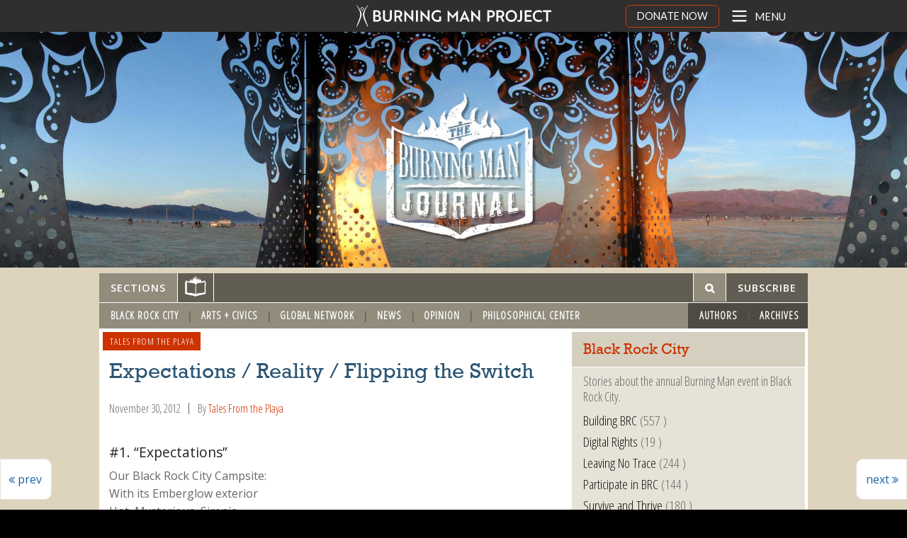

--- FILE ---
content_type: text/html; charset=UTF-8
request_url: https://journal.burningman.org/2012/11/black-rock-city/tales-from-the-playa/expectations-reality-flipping-the-switch/
body_size: 12033
content:
<!doctype html>
<html class="no-js" lang="en-US" >
	<head>
		<meta charset="utf-8" />
		<meta name="viewport" content="width=device-width, initial-scale=1.0" />
       
		        <title>Expectations / Reality / Flipping the Switch | Burning Man Journal</title>

       

         
	<meta property="og:title" content="Expectations / Reality / Flipping the Switch"/>
			<meta property="og:description" content="#1. "Expectations" Our Black Rock City Campsite: With its Emberglow exterior Hot, Mysterious, Sirenic Soft-bodied drape and flow into The Dark, Shady Place - Our Shade Core a Touchstone Space a Renewal Site Cool, blue-green shelter A private, restful portal..." />
				<meta property="og:image" content="https://journal.burningman.org/wp-content/uploads/2015/11/tales-from-the-playa-default.jpg" />
	
<meta property="og:url" content="https://journal.burningman.org/2012/11/black-rock-city/tales-from-the-playa/expectations-reality-flipping-the-switch/"/>
<meta property="og:type" content="article"/>
<meta property="og:site_name" content="Burning Man Journal"/>
		
        <meta name='robots' content='max-image-preview:large' />
<link rel='dns-prefetch' href='//ajax.googleapis.com' />
<link rel='dns-prefetch' href='//bm-phoenix.s3.amazonaws.com' />
<link rel='dns-prefetch' href='//www.googletagmanager.com' />
<link rel='dns-prefetch' href='//use.fontawesome.com' />
<link rel='dns-prefetch' href='//fonts.googleapis.com' />
<link rel='stylesheet' id='wp-block-library-css' href='https://journal.burningman.org/wp-includes/css/dist/block-library/style.min.css?ver=6.3.7' type='text/css' media='all' />
<style id='js-archive-list-archive-widget-style-inline-css' type='text/css'>
.js-archive-list a,.js-archive-list a:focus,.js-archive-list a:hover{text-decoration:none}.js-archive-list .loading{display:inline-block;padding-left:5px;vertical-align:middle;width:25px}.jal-hide{display:none}.widget_jaw_widget ul.jaw_widget,body .wp-block-js-archive-list-archive-widget ul.jaw_widget,body .wp-block-js-archive-list-archive-widget ul.jaw_widget ul,body ul.jaw_widget,ul.jaw_widget ul{list-style:none;margin-left:0;padding-left:0}.jaw_widget ul li,.widget_jaw_widget ul.jaw_widget li,.wp-block-js-archive-list-archive-widget ul.jaw_widget li{list-style:none;padding-left:1rem}.jaw_widget ul li:before,.widget_jaw_widget ul.jaw_widget li:before,.wp-block-js-archive-list-archive-widget ul.jaw_widget li:before{content:""}.jaw_widget ul li .post-date,.widget_jaw_widget ul.jaw_widget li .post-date,.wp-block-js-archive-list-archive-widget ul.jaw_widget li .post-date{padding-left:5px}.jaw_widget ul li .post-date:before,.widget_jaw_widget ul.jaw_widget li .post-date:before,.wp-block-js-archive-list-archive-widget ul.jaw_widget li .post-date:before{content:"—";padding-right:5px}.jaw_symbol{margin-right:.5rem}

</style>
<style id='pdfemb-pdf-embedder-viewer-style-inline-css' type='text/css'>
.wp-block-pdfemb-pdf-embedder-viewer{max-width:none}

</style>
<style id='classic-theme-styles-inline-css' type='text/css'>
/*! This file is auto-generated */
.wp-block-button__link{color:#fff;background-color:#32373c;border-radius:9999px;box-shadow:none;text-decoration:none;padding:calc(.667em + 2px) calc(1.333em + 2px);font-size:1.125em}.wp-block-file__button{background:#32373c;color:#fff;text-decoration:none}
</style>
<style id='global-styles-inline-css' type='text/css'>
body{--wp--preset--color--black: #000000;--wp--preset--color--cyan-bluish-gray: #abb8c3;--wp--preset--color--white: #ffffff;--wp--preset--color--pale-pink: #f78da7;--wp--preset--color--vivid-red: #cf2e2e;--wp--preset--color--luminous-vivid-orange: #ff6900;--wp--preset--color--luminous-vivid-amber: #fcb900;--wp--preset--color--light-green-cyan: #7bdcb5;--wp--preset--color--vivid-green-cyan: #00d084;--wp--preset--color--pale-cyan-blue: #8ed1fc;--wp--preset--color--vivid-cyan-blue: #0693e3;--wp--preset--color--vivid-purple: #9b51e0;--wp--preset--gradient--vivid-cyan-blue-to-vivid-purple: linear-gradient(135deg,rgba(6,147,227,1) 0%,rgb(155,81,224) 100%);--wp--preset--gradient--light-green-cyan-to-vivid-green-cyan: linear-gradient(135deg,rgb(122,220,180) 0%,rgb(0,208,130) 100%);--wp--preset--gradient--luminous-vivid-amber-to-luminous-vivid-orange: linear-gradient(135deg,rgba(252,185,0,1) 0%,rgba(255,105,0,1) 100%);--wp--preset--gradient--luminous-vivid-orange-to-vivid-red: linear-gradient(135deg,rgba(255,105,0,1) 0%,rgb(207,46,46) 100%);--wp--preset--gradient--very-light-gray-to-cyan-bluish-gray: linear-gradient(135deg,rgb(238,238,238) 0%,rgb(169,184,195) 100%);--wp--preset--gradient--cool-to-warm-spectrum: linear-gradient(135deg,rgb(74,234,220) 0%,rgb(151,120,209) 20%,rgb(207,42,186) 40%,rgb(238,44,130) 60%,rgb(251,105,98) 80%,rgb(254,248,76) 100%);--wp--preset--gradient--blush-light-purple: linear-gradient(135deg,rgb(255,206,236) 0%,rgb(152,150,240) 100%);--wp--preset--gradient--blush-bordeaux: linear-gradient(135deg,rgb(254,205,165) 0%,rgb(254,45,45) 50%,rgb(107,0,62) 100%);--wp--preset--gradient--luminous-dusk: linear-gradient(135deg,rgb(255,203,112) 0%,rgb(199,81,192) 50%,rgb(65,88,208) 100%);--wp--preset--gradient--pale-ocean: linear-gradient(135deg,rgb(255,245,203) 0%,rgb(182,227,212) 50%,rgb(51,167,181) 100%);--wp--preset--gradient--electric-grass: linear-gradient(135deg,rgb(202,248,128) 0%,rgb(113,206,126) 100%);--wp--preset--gradient--midnight: linear-gradient(135deg,rgb(2,3,129) 0%,rgb(40,116,252) 100%);--wp--preset--font-size--small: 13px;--wp--preset--font-size--medium: 20px;--wp--preset--font-size--large: 36px;--wp--preset--font-size--x-large: 42px;--wp--preset--spacing--20: 0.44rem;--wp--preset--spacing--30: 0.67rem;--wp--preset--spacing--40: 1rem;--wp--preset--spacing--50: 1.5rem;--wp--preset--spacing--60: 2.25rem;--wp--preset--spacing--70: 3.38rem;--wp--preset--spacing--80: 5.06rem;--wp--preset--shadow--natural: 6px 6px 9px rgba(0, 0, 0, 0.2);--wp--preset--shadow--deep: 12px 12px 50px rgba(0, 0, 0, 0.4);--wp--preset--shadow--sharp: 6px 6px 0px rgba(0, 0, 0, 0.2);--wp--preset--shadow--outlined: 6px 6px 0px -3px rgba(255, 255, 255, 1), 6px 6px rgba(0, 0, 0, 1);--wp--preset--shadow--crisp: 6px 6px 0px rgba(0, 0, 0, 1);}:where(.is-layout-flex){gap: 0.5em;}:where(.is-layout-grid){gap: 0.5em;}body .is-layout-flow > .alignleft{float: left;margin-inline-start: 0;margin-inline-end: 2em;}body .is-layout-flow > .alignright{float: right;margin-inline-start: 2em;margin-inline-end: 0;}body .is-layout-flow > .aligncenter{margin-left: auto !important;margin-right: auto !important;}body .is-layout-constrained > .alignleft{float: left;margin-inline-start: 0;margin-inline-end: 2em;}body .is-layout-constrained > .alignright{float: right;margin-inline-start: 2em;margin-inline-end: 0;}body .is-layout-constrained > .aligncenter{margin-left: auto !important;margin-right: auto !important;}body .is-layout-constrained > :where(:not(.alignleft):not(.alignright):not(.alignfull)){max-width: var(--wp--style--global--content-size);margin-left: auto !important;margin-right: auto !important;}body .is-layout-constrained > .alignwide{max-width: var(--wp--style--global--wide-size);}body .is-layout-flex{display: flex;}body .is-layout-flex{flex-wrap: wrap;align-items: center;}body .is-layout-flex > *{margin: 0;}body .is-layout-grid{display: grid;}body .is-layout-grid > *{margin: 0;}:where(.wp-block-columns.is-layout-flex){gap: 2em;}:where(.wp-block-columns.is-layout-grid){gap: 2em;}:where(.wp-block-post-template.is-layout-flex){gap: 1.25em;}:where(.wp-block-post-template.is-layout-grid){gap: 1.25em;}.has-black-color{color: var(--wp--preset--color--black) !important;}.has-cyan-bluish-gray-color{color: var(--wp--preset--color--cyan-bluish-gray) !important;}.has-white-color{color: var(--wp--preset--color--white) !important;}.has-pale-pink-color{color: var(--wp--preset--color--pale-pink) !important;}.has-vivid-red-color{color: var(--wp--preset--color--vivid-red) !important;}.has-luminous-vivid-orange-color{color: var(--wp--preset--color--luminous-vivid-orange) !important;}.has-luminous-vivid-amber-color{color: var(--wp--preset--color--luminous-vivid-amber) !important;}.has-light-green-cyan-color{color: var(--wp--preset--color--light-green-cyan) !important;}.has-vivid-green-cyan-color{color: var(--wp--preset--color--vivid-green-cyan) !important;}.has-pale-cyan-blue-color{color: var(--wp--preset--color--pale-cyan-blue) !important;}.has-vivid-cyan-blue-color{color: var(--wp--preset--color--vivid-cyan-blue) !important;}.has-vivid-purple-color{color: var(--wp--preset--color--vivid-purple) !important;}.has-black-background-color{background-color: var(--wp--preset--color--black) !important;}.has-cyan-bluish-gray-background-color{background-color: var(--wp--preset--color--cyan-bluish-gray) !important;}.has-white-background-color{background-color: var(--wp--preset--color--white) !important;}.has-pale-pink-background-color{background-color: var(--wp--preset--color--pale-pink) !important;}.has-vivid-red-background-color{background-color: var(--wp--preset--color--vivid-red) !important;}.has-luminous-vivid-orange-background-color{background-color: var(--wp--preset--color--luminous-vivid-orange) !important;}.has-luminous-vivid-amber-background-color{background-color: var(--wp--preset--color--luminous-vivid-amber) !important;}.has-light-green-cyan-background-color{background-color: var(--wp--preset--color--light-green-cyan) !important;}.has-vivid-green-cyan-background-color{background-color: var(--wp--preset--color--vivid-green-cyan) !important;}.has-pale-cyan-blue-background-color{background-color: var(--wp--preset--color--pale-cyan-blue) !important;}.has-vivid-cyan-blue-background-color{background-color: var(--wp--preset--color--vivid-cyan-blue) !important;}.has-vivid-purple-background-color{background-color: var(--wp--preset--color--vivid-purple) !important;}.has-black-border-color{border-color: var(--wp--preset--color--black) !important;}.has-cyan-bluish-gray-border-color{border-color: var(--wp--preset--color--cyan-bluish-gray) !important;}.has-white-border-color{border-color: var(--wp--preset--color--white) !important;}.has-pale-pink-border-color{border-color: var(--wp--preset--color--pale-pink) !important;}.has-vivid-red-border-color{border-color: var(--wp--preset--color--vivid-red) !important;}.has-luminous-vivid-orange-border-color{border-color: var(--wp--preset--color--luminous-vivid-orange) !important;}.has-luminous-vivid-amber-border-color{border-color: var(--wp--preset--color--luminous-vivid-amber) !important;}.has-light-green-cyan-border-color{border-color: var(--wp--preset--color--light-green-cyan) !important;}.has-vivid-green-cyan-border-color{border-color: var(--wp--preset--color--vivid-green-cyan) !important;}.has-pale-cyan-blue-border-color{border-color: var(--wp--preset--color--pale-cyan-blue) !important;}.has-vivid-cyan-blue-border-color{border-color: var(--wp--preset--color--vivid-cyan-blue) !important;}.has-vivid-purple-border-color{border-color: var(--wp--preset--color--vivid-purple) !important;}.has-vivid-cyan-blue-to-vivid-purple-gradient-background{background: var(--wp--preset--gradient--vivid-cyan-blue-to-vivid-purple) !important;}.has-light-green-cyan-to-vivid-green-cyan-gradient-background{background: var(--wp--preset--gradient--light-green-cyan-to-vivid-green-cyan) !important;}.has-luminous-vivid-amber-to-luminous-vivid-orange-gradient-background{background: var(--wp--preset--gradient--luminous-vivid-amber-to-luminous-vivid-orange) !important;}.has-luminous-vivid-orange-to-vivid-red-gradient-background{background: var(--wp--preset--gradient--luminous-vivid-orange-to-vivid-red) !important;}.has-very-light-gray-to-cyan-bluish-gray-gradient-background{background: var(--wp--preset--gradient--very-light-gray-to-cyan-bluish-gray) !important;}.has-cool-to-warm-spectrum-gradient-background{background: var(--wp--preset--gradient--cool-to-warm-spectrum) !important;}.has-blush-light-purple-gradient-background{background: var(--wp--preset--gradient--blush-light-purple) !important;}.has-blush-bordeaux-gradient-background{background: var(--wp--preset--gradient--blush-bordeaux) !important;}.has-luminous-dusk-gradient-background{background: var(--wp--preset--gradient--luminous-dusk) !important;}.has-pale-ocean-gradient-background{background: var(--wp--preset--gradient--pale-ocean) !important;}.has-electric-grass-gradient-background{background: var(--wp--preset--gradient--electric-grass) !important;}.has-midnight-gradient-background{background: var(--wp--preset--gradient--midnight) !important;}.has-small-font-size{font-size: var(--wp--preset--font-size--small) !important;}.has-medium-font-size{font-size: var(--wp--preset--font-size--medium) !important;}.has-large-font-size{font-size: var(--wp--preset--font-size--large) !important;}.has-x-large-font-size{font-size: var(--wp--preset--font-size--x-large) !important;}
.wp-block-navigation a:where(:not(.wp-element-button)){color: inherit;}
:where(.wp-block-post-template.is-layout-flex){gap: 1.25em;}:where(.wp-block-post-template.is-layout-grid){gap: 1.25em;}
:where(.wp-block-columns.is-layout-flex){gap: 2em;}:where(.wp-block-columns.is-layout-grid){gap: 2em;}
.wp-block-pullquote{font-size: 1.5em;line-height: 1.6;}
</style>
<link rel='stylesheet' id='topbar-css' href='https://journal.burningman.org/wp-content/plugins/top-bar/inc/../css/topbar_style.css?ver=6.3.7' type='text/css' media='all' />
<link rel='stylesheet' id='bafg_pro_style-css' href='https://journal.burningman.org/wp-content/plugins/beaf-before-and-after-gallery-pro/assets/css/bafg-pro-style.css?ver=6.3.7' type='text/css' media='all' />
<style id='bafg_pro_style-inline-css' type='text/css'>

			.bafg_filter_controls{
				text-align: left;
			}
            .bafg_filter_controls .bafg-filter-control{
                border-radius: 2px;
                color: #fff;
                border-color: #0274be;
                background-color: #0274be;
                padding-top: 10px;
                padding-right: 40px;
                padding-bottom: 10px;
                padding-left: 40px;
            }

            .bafg_filter_controls .bafg-filter-control:hover,
            .bafg_filter_controls .bafg-filter-control:focus,
            .bafg_filter_controls .bafg-filter-control.bafg-filter-active {
                color: #fff;
                border-color: #4ed444;
                background-color: #4ed444;
            }
</style>
<link rel='stylesheet' id='font-awesome-free-css' href='//use.fontawesome.com/releases/v5.6.3/css/all.css?ver=6.3.7' type='text/css' media='all' />
<link rel='stylesheet' id='bafg-responsive-pro-css' href='https://journal.burningman.org/wp-content/plugins/beaf-before-and-after-gallery-pro/assets/css/responsive.css?ver=1.0.0' type='text/css' media='all' />
<link rel='stylesheet' id='bafg_tri_image-css' href='https://journal.burningman.org/wp-content/plugins/beaf-pro-three-images-slider-addon/assets/css/bafg-tri-image.css?ver=6.3.7' type='text/css' media='all' />
<link rel='stylesheet' id='main-stylesheet-css' href='https://journal.burningman.org/wp-content/themes/burning-man-blog/css/foundation.css?ver=1678341383' type='text/css' media='' />
<link rel='stylesheet' id='bm-fonts-css' href='//fonts.googleapis.com/css?family=Open+Sans%3A400italic%2C600%2C400%7CStint+Ultra+Expanded%7COpen+Sans+Condensed%3A300&#038;ver=6.3.7' type='text/css' media='all' />
<link rel='stylesheet' id='universal-nav-css-css' href='https://bm-phoenix.s3.amazonaws.com/universal-navigation.css?ver=1731460191' type='text/css' media='all' />
<link rel='stylesheet' id='universal-offcanvas-css-css' href='https://bm-phoenix.s3.amazonaws.com/universal-offcanvas.css?ver=1731460191' type='text/css' media='all' />
<link rel='stylesheet' id='bafg_twentytwenty-css' href='https://journal.burningman.org/wp-content/plugins/beaf-before-and-after-gallery/assets/css/twentytwenty.css?ver=4.5.20' type='text/css' media='all' />
<link rel='stylesheet' id='bafg-style-css' href='https://journal.burningman.org/wp-content/plugins/beaf-before-and-after-gallery/assets/css/bafg-style.css?ver=4.5.20' type='text/css' media='all' />
<script type='text/javascript' src='//ajax.googleapis.com/ajax/libs/jquery/2.1.0/jquery.min.js?ver=2.1.0' id='jquery-js'></script>
<script type='text/javascript' id='topbar_frontjs-js-extra'>
/* <![CDATA[ */
var tpbr_settings = {"fixed":"notfixed","user_who":"notloggedin","guests_or_users":"all","message":"Registration is open NOW for the February 12 Black Rock City 2025 Ticket Sale!","status":"inactive","yn_button":"button","color":"#ff6101","button_text":"REGISTER TODAY","button_url":"https:\/\/here.burningman.org\/application\/burningmantodaysale","button_behavior":"newwindow","is_admin_bar":"no","detect_sticky":"0"};
/* ]]> */
</script>
<script type='text/javascript' src='https://journal.burningman.org/wp-content/plugins/top-bar/inc/../js/tpbr_front.min.js?ver=6.3.7' id='topbar_frontjs-js'></script>
<script type='text/javascript' src='https://journal.burningman.org/wp-content/plugins/beaf-before-and-after-gallery/assets/js/jquery.event.move.js?ver=4.5.20' id='eventMove-js'></script>
<script type='text/javascript' src='https://journal.burningman.org/wp-content/plugins/beaf-before-and-after-gallery/assets/js/jquery.twentytwenty.js?ver=4.5.20' id='bafg_twentytwenty-js'></script>

<!-- Google tag (gtag.js) snippet added by Site Kit -->

<!-- Google Analytics snippet added by Site Kit -->
<script type='text/javascript' src='https://www.googletagmanager.com/gtag/js?id=GT-NNZRBGL' id='google_gtagjs-js' async></script>
<script id="google_gtagjs-js-after" type="text/javascript">
window.dataLayer = window.dataLayer || [];function gtag(){dataLayer.push(arguments);}
gtag("set","linker",{"domains":["journal.burningman.org"]});
gtag("js", new Date());
gtag("set", "developer_id.dZTNiMT", true);
gtag("config", "GT-NNZRBGL");
</script>

<!-- End Google tag (gtag.js) snippet added by Site Kit -->
<link rel="https://api.w.org/" href="https://journal.burningman.org/wp-json/" /><link rel="alternate" type="application/json" href="https://journal.burningman.org/wp-json/wp/v2/posts/23723" /><link rel="alternate" type="application/json+oembed" href="https://journal.burningman.org/wp-json/oembed/1.0/embed?url=https%3A%2F%2Fjournal.burningman.org%2F2012%2F11%2Fblack-rock-city%2Ftales-from-the-playa%2Fexpectations-reality-flipping-the-switch%2F" />
<link rel="alternate" type="text/xml+oembed" href="https://journal.burningman.org/wp-json/oembed/1.0/embed?url=https%3A%2F%2Fjournal.burningman.org%2F2012%2F11%2Fblack-rock-city%2Ftales-from-the-playa%2Fexpectations-reality-flipping-the-switch%2F&#038;format=xml" />
<meta name="generator" content="Site Kit by Google 1.135.0" /><link rel="icon" type="image/x-icon" href="https://journal.burningman.org/wp-content/themes/burning-man-blog/assets/img/icons/favicon.ico" />
<link rel="apple-touch-icon" sizes="57x57" href="https://journal.burningman.org/wp-content/themes/burning-man-blog/assets/img/icons/apple-touch-icon-57x57.png" />
<link rel="apple-touch-icon" sizes="114x114" href="https://journal.burningman.org/wp-content/themes/burning-man-blog/assets/img/icons/apple-touch-icon-114x114.png" />
<link rel="apple-touch-icon" sizes="72x72" href="https://journal.burningman.org/wp-content/themes/burning-man-blog/assets/img/icons/apple-touch-icon-72x72.png" />
<link rel="apple-touch-icon" sizes="144x144" href="https://journal.burningman.org/wp-content/themes/burning-man-blog/assets/img/icons/apple-touch-icon-144x144.png" />
<link rel="apple-touch-icon" sizes="60x60" href="https://journal.burningman.org/wp-content/themes/burning-man-blog/assets/img/icons/apple-touch-icon-60x60.png" />
<link rel="apple-touch-icon" sizes="120x120" href="https://journal.burningman.org/wp-content/themes/burning-man-blog/assets/img/icons/apple-touch-icon-120x120.png" />
<link rel="apple-touch-icon" sizes="76x76" href="https://journal.burningman.org/wp-content/themes/burning-man-blog/assets/img/icons/apple-touch-icon-76x76.png" />
<link rel="apple-touch-icon" sizes="152x152" href="https://journal.burningman.org/wp-content/themes/burning-man-blog/assets/img/icons/apple-touch-icon-152x152.png" />
<link rel="apple-touch-icon" sizes="180x180" href="https://journal.burningman.org/wp-content/themes/burning-man-blog/assets/img/icons/apple-touch-icon-180x180.png" />
<link rel="icon" type="image/png" href="https://journal.burningman.org/wp-content/themes/burning-man-blog/assets/img/icons/favicon-192x192.png" sizes="192x192" />
<link rel="icon" type="image/png" href="https://journal.burningman.org/wp-content/themes/burning-man-blog/assets/img/icons/favicon-160x160.png" sizes="160x160" />
<link rel="icon" type="image/png" href="https://journal.burningman.org/wp-content/themes/burning-man-blog/assets/img/icons/favicon-96x96.png" sizes="96x96" />
<link rel="icon" type="image/png" href="https://journal.burningman.org/wp-content/themes/burning-man-blog/assets/img/icons/favicon-16x16.png" sizes="16x16" />
<link rel="icon" type="image/png" href="https://journal.burningman.org/wp-content/themes/burning-man-blog/assets/img/icons/favicon-32x32.png" sizes="32x32" />
<meta name="msapplication-TileColor" content="#da532c">
<meta name="msapplication-TileImage" content="https://journal.burningman.org/wp-content/themes/burning-man-blog/assets/img/icons/mstile-144x144.png" />

<!-- Google Tag Manager snippet added by Site Kit -->
<script type="text/javascript">
			( function( w, d, s, l, i ) {
				w[l] = w[l] || [];
				w[l].push( {'gtm.start': new Date().getTime(), event: 'gtm.js'} );
				var f = d.getElementsByTagName( s )[0],
					j = d.createElement( s ), dl = l != 'dataLayer' ? '&l=' + l : '';
				j.async = true;
				j.src = 'https://www.googletagmanager.com/gtm.js?id=' + i + dl;
				f.parentNode.insertBefore( j, f );
			} )( window, document, 'script', 'dataLayer', 'GTM-KLZPCP2' );
			
</script>

<!-- End Google Tag Manager snippet added by Site Kit -->

	</head>
	<body class="post-template-default single single-post postid-23723 single-format-standard">
<div id="page" class="hfeed site">
    <div class="container full-width">
        
    <div class="off-canvas-wrap" data-offcanvas>
	<div class="inner-wrap">
        <div class="universal-header-wrapper" style="padding-top: 0; padding-bottom: 0;">
			<div class='universal-header-spacer'></div>
            <header id="masthead" class="site-header" role="banner"> 

                <a class="gohome" href="http://burningman.org">
  <div id="logo-wrapper">
    <img src="https://webassets.burningman.org/images/bmp-logo-white-rectangular-transparent.svg" alt="Burning Man Logo" width="300" height="42" />
  </div>
 </a> 

            </header>
            <div class="tab-bar-container">
                <nav class="tab-bar">                       
                    <div class='donate-button-top'>
                        <a href="https://donate.burningman.org">DONATE NOW</a>
                    </div>
                    <button class="menu-toggle" style="margin-bottom: 0; padding: 0;">                  
                        <div id="right-off-canvas-toggle"><svg xmlns="http://www.w3.org/2000/svg" xmlns:xlink="http://www.w3.org/1999/xlink" viewBox="0 0 24 24" aria-labelledby="mainMenu" role='img'><title id="mainMenu">Open main menu</title>
                        <g fill="none" stroke="#fff" stroke-width="2" stroke-linecap="round" stroke-linejoin="round"><path d="M4 6h16"></path><path d="M4 12h16"></path><path d="M4 18h16"></path></g></svg><span class="title">Menu</span></div>
                    </button>
                </nav>
            </div> <!-- tab-bar-containter -->           
        </div>
		<aside class="universal-side-nav-container right-off-canvas-menu">
			<div class='offcanvas-close-wrapper'>
					<div id="offcanvas-close">X</div>
			</div>
			
<nav id="site-navigation" class="main-navigation" role="navigation">
  <!-- fetch_universal_nav_menu() is located in library/universal-navigation.php -->
  <div class="nav-menu">
	<ul id="menu-universal-navigation-1" class="universal-navigation-list">
		<li
			class="menu-item menu-item-type-post_type menu-item-object-page menu-item-has-children menu-item-48889">
			<a href="https://burningman.org/about-us/">About Us</a>
		</li>
		<li
			class="menu-item menu-item-type-post_type menu-item-object-page menu-item-has-children menu-item-48887">
			<a href="https://burningman.org/black-rock-city/">Black Rock City</a>
		</li>
		<li
			class="menu-item menu-item-type-post_type menu-item-object-page menu-item-has-children menu-item-48868">
			<a href="https://burningman.org/global-events-groups/">Global Events &#038; Groups</a>
		</li>
		<li
			class="menu-item menu-item-type-post_type menu-item-object-page menu-item-has-children menu-item-48864">
			<a href="https://burningman.org/arts-innovation/">Art &#038; Innovation</a>
		</li>
		<li
			class="menu-item menu-item-type-post_type menu-item-object-page menu-item-has-children menu-item-48885">
			<a href="https://burningman.org/news/">News &#038; Stories</a>
		</li>
	</ul>
</div></nav><!-- #site-navigation -->

			<div class="universal-side-navigation-tools">
	<div class='uni-follow-wrapper '>
    <div class='uni-follow-text'><span>FOLLOW US</span></div>
        
    <div class='uni-follow-img'><a  href="https://instagram.com/burningman/" target="_blank"><svg xmlns="http://www.w3.org/2000/svg" width="19.356" height="19.356" viewBox="0 0 19.356 19.356" aria-labelledby="instaTitle" role='img'>
    <title id="instaTitle">Link to Burning Man Instagram</title>
    <path id="Path_209" data-name="Path 209" d="M9.678,1.721a29.675,29.675,0,0,1,3.871.108,4.988,4.988,0,0,1,1.828.323,3.777,3.777,0,0,1,1.828,1.828,4.988,4.988,0,0,1,.323,1.828c0,.968.108,1.29.108,3.871a29.675,29.675,0,0,1-.108,3.871,4.988,4.988,0,0,1-.323,1.828,3.777,3.777,0,0,1-1.828,1.828,4.988,4.988,0,0,1-1.828.323c-.968,0-1.29.108-3.871.108a29.674,29.674,0,0,1-3.871-.108,4.988,4.988,0,0,1-1.828-.323,3.777,3.777,0,0,1-1.828-1.828,4.988,4.988,0,0,1-.323-1.828c0-.968-.108-1.29-.108-3.871a29.675,29.675,0,0,1,.108-3.871,4.988,4.988,0,0,1,.323-1.828A3.862,3.862,0,0,1,2.9,2.9a1.818,1.818,0,0,1,1.075-.753,4.988,4.988,0,0,1,1.828-.323,29.675,29.675,0,0,1,3.871-.108M9.678,0A31.773,31.773,0,0,0,5.7.108a6.639,6.639,0,0,0-2.366.43A4.21,4.21,0,0,0,1.613,1.613,4.21,4.21,0,0,0,.538,3.334,4.9,4.9,0,0,0,.108,5.7,31.773,31.773,0,0,0,0,9.678a31.773,31.773,0,0,0,.108,3.979,6.639,6.639,0,0,0,.43,2.366,4.21,4.21,0,0,0,1.075,1.721,4.21,4.21,0,0,0,1.721,1.075,6.639,6.639,0,0,0,2.366.43,31.773,31.773,0,0,0,3.979.108,31.773,31.773,0,0,0,3.979-.108,6.639,6.639,0,0,0,2.366-.43,4.512,4.512,0,0,0,2.8-2.8,6.639,6.639,0,0,0,.43-2.366c0-1.075.108-1.4.108-3.979A31.773,31.773,0,0,0,19.248,5.7a6.639,6.639,0,0,0-.43-2.366,4.21,4.21,0,0,0-1.075-1.721A4.21,4.21,0,0,0,16.022.538a6.639,6.639,0,0,0-2.366-.43A31.773,31.773,0,0,0,9.678,0m0,4.731A4.867,4.867,0,0,0,4.731,9.678,4.946,4.946,0,1,0,9.678,4.731m0,8.172A3.168,3.168,0,0,1,6.452,9.678,3.168,3.168,0,0,1,9.678,6.452,3.168,3.168,0,0,1,12.9,9.678,3.168,3.168,0,0,1,9.678,12.9m5.162-9.57a1.183,1.183,0,1,0,1.183,1.183,1.193,1.193,0,0,0-1.183-1.183" fill="#fff"/>
    </svg></a></div>
    <div class='uni-follow-img'><a class='twitter-link' href="https://twitter.com/burningman" target="_blank"><svg xmlns="http://www.w3.org/2000/svg" width="19.356" height="15.7" viewBox="0 0 19.356 15.7" aria-labelledby="twitterTitle" role='img'>
    <title id="twitterTitle">Link to Burning Man Twitter</title>
    <path id="Path_210" data-name="Path 210" d="M44.129,17.7A11.191,11.191,0,0,0,55.42,6.409V5.871a8.741,8.741,0,0,0,1.936-2.043,8.927,8.927,0,0,1-2.258.645,4.184,4.184,0,0,0,1.721-2.151,9.863,9.863,0,0,1-2.473.968A3.84,3.84,0,0,0,51.442,2a4.04,4.04,0,0,0-3.979,3.979,2.1,2.1,0,0,0,.108.86A11.118,11.118,0,0,1,39.4,2.645a4.118,4.118,0,0,0-.538,2.043,4.272,4.272,0,0,0,1.721,3.334,3.625,3.625,0,0,1-1.828-.538h0a3.93,3.93,0,0,0,3.226,3.871,3.315,3.315,0,0,1-1.075.108,1.83,1.83,0,0,1-.753-.108,4.074,4.074,0,0,0,3.764,2.8,8.119,8.119,0,0,1-4.946,1.721A2.977,2.977,0,0,1,38,15.764,10.15,10.15,0,0,0,44.129,17.7" transform="translate(-38 -2)" fill="#fff"/>
    </svg></a></div>
    <div class='uni-follow-img'><a href="https://facebook.com/burningman" target="_blank"><svg xmlns="http://www.w3.org/2000/svg" width="10.108" height="19.356" viewBox="0 0 10.108 19.356" aria-labelledby="fbTitle" role='img'>
    <title id="fbTitle">Link to Burning Man Facebook</title>
    <path id="Path_211" data-name="Path 211" d="M86.56,19.356V10.538H89.57L90,7.1H86.56V4.947c0-.968.323-1.721,1.721-1.721h1.828V.108C89.678.108,88.6,0,87.42,0a4.151,4.151,0,0,0-4.409,4.516V7.1H80v3.441h3.011v8.818Z" transform="translate(-80)" fill="#fff"/>
    </svg></a></div>
</div>
	<div class="search-box-nav" style="padding:0;border-top:0;">
	<svg xmlns="http://www.w3.org/2000/svg" style="display:none">
  <symbol xmlns="http://www.w3.org/2000/svg" id="universal-search-icon" viewBox="0 0 40 40">
    <path d="M26.804 29.01c-2.832 2.34-6.465 3.746-10.426 3.746C7.333 32.756 0 25.424 0 16.378 0 7.333 7.333 0 16.378 0c9.046 0 16.378 7.333 16.378 16.378 0 3.96-1.406 7.594-3.746 10.426l10.534 10.534c.607.607.61 1.59-.004 2.202-.61.61-1.597.61-2.202.004L26.804 29.01zm-10.426.627c7.323 0 13.26-5.936 13.26-13.26 0-7.32-5.937-13.257-13.26-13.257C9.056 3.12 3.12 9.056 3.12 16.378c0 7.323 5.936 13.26 13.258 13.26z"
    fill-rule="evenodd" />
</svg>
	<form role="search" method="get" id="searchform" class="searchform" action="https://journal.burningman.org/">
		<div role="search" class="universal-search-wrapper">
			<input type="search" name="s" id="s" placeholder="SEARCH" class="universal-search-input">
			<button type="submit" title="Submit your search query." class="universal-search-submit">
				<svg role="img" aria-label="Search">
					<use xlink:href="#universal-search-icon"></use>
				</svg>
			</button>
		</div>
	</form>
</div>

</div>
			<!-- <a class="exit-off-canvas"></a> -->
		</aside>      


          
                        <div class="section-image"> 
                <picture>
                <!--[if IE 9]><video style="display: none;"><![endif]-->
                <source srcset="https://bm-phoenix.s3.amazonaws.com/child-images/blog-new-default-header-640x250.jpg" media="(max-width: 640px)"> 
                <source srcset="https://bm-phoenix.s3.amazonaws.com/child-images/blog-new-default-header-1024x266.jpg" media="(max-width: 1024px)">          
                <source srcset="https://bm-phoenix.s3.amazonaws.com/child-images/blog-new-default-header.jpg"> 
                <!--[if IE 9]></video><![endif]-->
                <img srcset="https://bm-phoenix.s3.amazonaws.com/child-images/blog-new-default-header.jpg"> 
                </picture>
            </div>
                    
<div class="container detail-page">
					<section class="top-menu-bar-container">
    <nav class="top-menu-bar">       
        <ul class="left">
            <li class="bm-top-menu-toggle">
                <a class="section-link" href="">Sections</a>
            </li>
                        <li class="home-item">
                <a class="home-link" href="https://journal.burningman.org"><img src="https://journal.burningman.org/wp-content/themes/burning-man-blog/assets/img/book-icon-white.svg" /></a>
            </li>
                    </ul>
        <ul class="right">
            <li class="search-item">
                <div href="" class="expanding-search">
                    <form role="search" method="get" id="searchform" class="searchform" action="https://journal.burningman.org/">
                        <input class="expanding-search-input" type="" value="" name="s" id="s" placeholder="&#xe800;" />
                    </form>
                </div>
            </li>
            <li class="subscribe-item">
                <a class="" href="https://journal.burningman.org/subscribe"><span class="subscribe-text">SUBSCRIBE</span><span class="icon-rss"></span></a>
            </li>
        </ul>
    </nav>
</section>
<section class="top-menu bm-top-menu container">
      <div class="menu-top-left-container"><ul id="menu-top-left" class="left-menu"><li id="menu-item-35052" class="menu-item menu-item-type-taxonomy menu-item-object-category current-post-ancestor menu-item-35052"><a href="https://journal.burningman.org/category/black-rock-city/">Black Rock City</a></li>
<li id="menu-item-35053" class="menu-item menu-item-type-taxonomy menu-item-object-category menu-item-35053"><a href="https://journal.burningman.org/category/burning-man-arts/">Arts + Civics</a></li>
<li id="menu-item-35054" class="menu-item menu-item-type-taxonomy menu-item-object-category menu-item-35054"><a href="https://journal.burningman.org/category/global-network/">Global Network</a></li>
<li id="menu-item-35055" class="menu-item menu-item-type-taxonomy menu-item-object-category menu-item-35055"><a href="https://journal.burningman.org/category/news/">News</a></li>
<li id="menu-item-35056" class="menu-item menu-item-type-taxonomy menu-item-object-category menu-item-35056"><a href="https://journal.burningman.org/category/opinion/">Opinion</a></li>
<li id="menu-item-35057" class="menu-item menu-item-type-taxonomy menu-item-object-category menu-item-35057"><a href="https://journal.burningman.org/category/philosophical-center/">Philosophical Center</a></li>
</ul></div>      <div class="menu-top-right-container"><ul id="menu-top-right" class="right-menu"><li id="menu-item-35042" class="menu-item menu-item-type-post_type menu-item-object-page menu-item-35042"><a href="https://journal.burningman.org/authors/">Authors</a></li>
<li id="menu-item-35043" class="menu-item menu-item-type-post_type menu-item-object-page menu-item-35043"><a href="https://journal.burningman.org/archives/">Archives</a></li>
</ul></div></section>
<div class="container-bg">

	<div id="primary" class="content-area">
		<main id="main" class="site-main" role="main">

		
			
<article id="post-23723" class="post-23723 post type-post status-publish format-standard has-post-thumbnail hentry category-tales-from-the-playa">
	<div class="single-featured-img">
	
	<div class="section-label"><span><a href="https://journal.burningman.org/category/black-rock-city/tales-from-the-playa/" rel="category tag">Tales from the Playa</a></span></div>
	</div>

	<div class="post-wrapper">

		<header class="entry-header">
			<h1 class="entry-title">Expectations / Reality / Flipping the Switch</h1>
		</header><!-- .entry-header -->
		
		<div class="by-line">
		<time class="entry-date published" datetime="2012-11-30T17:11:53-08:00">November 30, 2012</time>		<span>By <a href="https://journal.burningman.org/author/talesfromtheplaya/" title="Posts by Tales From the Playa" rel="author">Tales From the Playa</a></span>
		</div>
		
		<!-- Display link to comments -->
		
		<div class="entry-content container">
					
			<h3>#1. &#8220;Expectations&#8221;</h3>
<p>Our Black Rock City Campsite:<br />
With its Emberglow exterior<br />
Hot, Mysterious, Sirenic<br />
Soft-bodied drape and flow into</p>
<p>The Dark, Shady Place &#8211;<br />
Our Shade Core<br />
a Touchstone Space<br />
a Renewal Site<br />
Cool, blue-green shelter<br />
A private, restful portal to our&#8230;</p>
<p>Deep Camp &#8211;<br />
Scheherazade Tent<br />
Lush, Plump, Furry mounds of Fuzzy Flame-colored Pillows,<br />
Chinese lanterns, Orange seventies high/low carpet:<br />
Our Sacred and wombishly Yoniverse</p>
<h3>#2. &#8220;Reality&#8221;</h3>
<p>Blown<br />
Choked<br />
Shaken<br />
Thrashed<br />
Like a sobbing bride standing alone at the altar<br />
She wishes herself to the lacy temple for a<br />
Sanctified Revirgined Do-Over.</p>
<h3>#3. &#8220;Flipping the Switch&#8221;</h3>
<p>I let myself be danced into this new day:<br />
Do-Over Day<br />
I live in Nowcamp<br />
I am enough<br />
Suddenly reignited by wonder<br />
Life is a Playa-eye-gazing puja with<br />
Everyburners everywhere<br />
My dance is a throbbing, womb-based lightshow<br />
All sparkles and twinkles<br />
of Curiosity<br />
Discovery<br />
Surprise<br />
I&#8217;m el-wired<br />
Connected<br />
Aglow<br />
Pulsing with Playasensuality<br />
Laser Lightstrings attach to each cell of my yoni<br />
through my Rainbowlit Chakraself<br />
Relaxed, Responsive, Authentic &#8211;<br />
Even Photogenic &#8211;<br />
I&#8217;m my Soul-Sourced<br />
Expansive light-being-best:<br />
This is Burning Man.</p>
<hr />
<p><em>by Cavelle</em></p>

					</div><!-- .entry-content -->
				
			<div class='author-desc'>
			<h3>About the author: <a href="https://journal.burningman.org/author/talesfromtheplaya/"> Tales From the Playa </a></h3>
							<span class='author-image-single'><img src="https://journal.burningman.org/wp-content/uploads/2015/11/59a3d4c1f6140a90176a8d09f22b548b-190x190.jpeg" alt="Tales From the Playa" class="avatar avatar-thumbnail wp-user-avatar wp-user-avatar-thumbnail alignleft photo" /></span>
							<p>Tales From the Playa are dreams and memories of events that took place at Burning Man, as told by participants. <a href="http://burningman.org/submit-a-story">Submit your story here.</a></p>
			</div>
		
		<footer class="entry-footer">
		
		

	
		</footer><!-- .entry-footer -->


		<span class="edit-post">
				</span>

	</div> <!-- end post-wrapper -->

</article><!-- #post-## -->

				<nav class="navigation post-navigation" role="navigation">
		<div class="nav-links container">
			<div class="nav-post-previous nav-post-button"><a href="https://journal.burningman.org/2012/11/black-rock-city/tales-from-the-playa/astronauts/" rel="prev"><span class="meta-nav icon icon-angle-double-left"></span> <span class="reveal-large">prev </span><span class="reveal">Astronauts</span></a></div><div class="nav-post-next nav-post-button"><a href="https://journal.burningman.org/2012/12/global-network/burners-without-borders/getting-dusty-with-sandy/" rel="next"><span class="reveal-large">next&nbsp;</span><span class="reveal">Getting Dusty With Sandy&nbsp;</span><span class="meta-nav icon icon-angle-double-right"></span></a></div>		</div><!-- .nav-links -->
	</nav><!-- .navigation -->
	
			
		
		</main><!-- #main -->
	</div><!-- #primary -->

<aside id="sidebar" class="small-12 large-4 columns">
	<div id="detailcatnav-2" class="row widget bm_category_nav"><div class="cats_menu"><h2>Black Rock City</h2><p>Stories about the annual Burning Man event in Black Rock City.</p>
<ul><li><a href="https://journal.burningman.org/category/black-rock-city/building-brc/" title="View all posts in Building BRC" >Building BRC</a> (557 )</li> <li><a href="https://journal.burningman.org/category/black-rock-city/digital-rights/" title="View all posts in Digital Rights" >Digital Rights</a> (19 )</li> <li><a href="https://journal.burningman.org/category/black-rock-city/leaving-no-trace/" title="View all posts in Leaving No Trace" >Leaving No Trace</a> (244 )</li> <li><a href="https://journal.burningman.org/category/black-rock-city/participate-in-brc/" title="View all posts in Participate in BRC" >Participate in BRC</a> (144 )</li> <li><a href="https://journal.burningman.org/category/black-rock-city/survive-and-thrive/" title="View all posts in Survive and Thrive" >Survive and Thrive</a> (180 )</li> <li><a href="https://journal.burningman.org/category/black-rock-city/tales-from-the-playa/" title="View all posts in Tales from the Playa" >Tales from the Playa</a> (516 )</li> <li><a href="https://journal.burningman.org/category/black-rock-city/ticketing/" title="View all posts in Ticketing" >Ticketing</a> (58 )</li> </ul></div></div><div id="relatedpostssingle-2" class="row widget bm_related_posts_single"><div id="related_posts"><h2>Related Posts</h2><ul> <li><div class="relatedthumb"> <a href=" https://journal.burningman.org/2025/10/black-rock-city/tales-from-the-playa/what-could-go-right/ " rel="bookmark" title=" What Could Go Right? "> <img src="https://journal.burningman.org/wp-content/uploads/2025/09/KSeader-image-328x220.png" class="attachment-featured_small size-featured_small wp-post-image" alt="" decoding="async" loading="lazy" srcset="https://journal.burningman.org/wp-content/uploads/2025/09/KSeader-image-328x220.png 328w, https://journal.burningman.org/wp-content/uploads/2025/09/KSeader-image-180x120.png 180w" sizes="(max-width: 480px) 100vw, 328px" /> <div class="overlay"></div></a></div> <a href=" https://journal.burningman.org/2025/10/black-rock-city/tales-from-the-playa/what-could-go-right/ " rel="bookmark" title=" What Could Go Right? "> <div class="relatedcontent"><h3> What Could Go Right? </h3><span class="rel-time"> Oct 1, 2025 </span><span class="rel-author">By Kristin Slye</span></div></a></li>  <li><div class="relatedthumb"> <a href=" https://journal.burningman.org/2023/01/black-rock-city/tales-from-the-playa/bringing-my-first-art-piece-to-brc/ " rel="bookmark" title=" What I Learned from Bringing My First Art Piece to Black Rock City "> <img src="https://journal.burningman.org/wp-content/uploads/2023/01/Screen-Shot-2023-01-10-at-2.13.23-PM-328x220.png" class="attachment-featured_small size-featured_small wp-post-image" alt="" decoding="async" loading="lazy" srcset="https://journal.burningman.org/wp-content/uploads/2023/01/Screen-Shot-2023-01-10-at-2.13.23-PM-328x219.png 328w, https://journal.burningman.org/wp-content/uploads/2023/01/Screen-Shot-2023-01-10-at-2.13.23-PM-180x120.png 180w" sizes="(max-width: 480px) 100vw, 328px" /> <div class="overlay"></div></a></div> <a href=" https://journal.burningman.org/2023/01/black-rock-city/tales-from-the-playa/bringing-my-first-art-piece-to-brc/ " rel="bookmark" title=" What I Learned from Bringing My First Art Piece to Black Rock City "> <div class="relatedcontent"><h3> What I Learned from Bringing My First Art Piece to Black Rock City </h3><span class="rel-time"> Jan 13, 2023 </span><span class="rel-author">By Erin Douglas</span></div></a></li>  <li><div class="relatedthumb"> <a href=" https://journal.burningman.org/2022/12/black-rock-city/tales-from-the-playa/rocking-a-saree/ " rel="bookmark" title=" Radical Self-expression: Rocking a Saree at Burning Man "> <img src="https://journal.burningman.org/wp-content/uploads/2022/11/Screen-Shot-2022-11-10-at-12.32.13-PM-328x220.png" class="attachment-featured_small size-featured_small wp-post-image" alt="" decoding="async" loading="lazy" srcset="https://journal.burningman.org/wp-content/uploads/2022/11/Screen-Shot-2022-11-10-at-12.32.13-PM-328x220.png 328w, https://journal.burningman.org/wp-content/uploads/2022/11/Screen-Shot-2022-11-10-at-12.32.13-PM-180x120.png 180w" sizes="(max-width: 480px) 100vw, 328px" /> <div class="overlay"></div></a></div> <a href=" https://journal.burningman.org/2022/12/black-rock-city/tales-from-the-playa/rocking-a-saree/ " rel="bookmark" title=" Radical Self-expression: Rocking a Saree at Burning Man "> <div class="relatedcontent"><h3> Radical Self-expression: Rocking a Saree at Burning Man </h3><span class="rel-time"> Dec 14, 2022 </span><span class="rel-author">By Brinkley</span></div></a></li>  <li><div class="relatedthumb"> <a href=" https://journal.burningman.org/2022/10/black-rock-city/tales-from-the-playa/black-rock-city-in-a-maelstrom/ " rel="bookmark" title=" Black Rock City in a Maelstrom "> <img src="https://journal.burningman.org/wp-content/uploads/2022/10/7ac8762f-b211-42b0-9420-1cd58618eb9f-328x220.jpg" class="attachment-featured_small size-featured_small wp-post-image" alt="" decoding="async" loading="lazy" srcset="https://journal.burningman.org/wp-content/uploads/2022/10/7ac8762f-b211-42b0-9420-1cd58618eb9f-328x220.jpg 328w, https://journal.burningman.org/wp-content/uploads/2022/10/7ac8762f-b211-42b0-9420-1cd58618eb9f-180x120.jpg 180w" sizes="(max-width: 480px) 100vw, 328px" /> <div class="overlay"></div></a></div> <a href=" https://journal.burningman.org/2022/10/black-rock-city/tales-from-the-playa/black-rock-city-in-a-maelstrom/ " rel="bookmark" title=" Black Rock City in a Maelstrom "> <div class="relatedcontent"><h3> Black Rock City in a Maelstrom </h3><span class="rel-time"> Oct 12, 2022 </span><span class="rel-author">By Roxane Jessi</span></div></a></li> </ul></div></div></aside>
</div>
</div> <!-- container -->


	
    	<footer id="colophon" class="site-footer universal-site-footer" role="contentinfo">

  <div class="nav-menu">
	<ul id="menu-universal-navigation-1" class="universal-navigation-list">
		<li
			class="menu-item menu-item-type-post_type menu-item-object-page menu-item-has-children menu-item-48889">
			<a href="https://burningman.org/about-us/">About Us</a>
		</li>
		<li
			class="menu-item menu-item-type-post_type menu-item-object-page menu-item-has-children menu-item-48887">
			<a href="https://burningman.org/black-rock-city/">Black Rock City</a>
		</li>
		<li
			class="menu-item menu-item-type-post_type menu-item-object-page menu-item-has-children menu-item-48868">
			<a href="https://burningman.org/global-events-groups/">Global Events &#038; Groups</a>
		</li>
		<li
			class="menu-item menu-item-type-post_type menu-item-object-page menu-item-has-children menu-item-48864">
			<a href="https://burningman.org/arts-innovation/">Art &#038; Innovation</a>
		</li>
		<li
			class="menu-item menu-item-type-post_type menu-item-object-page menu-item-has-children menu-item-48885">
			<a href="https://burningman.org/news/">News &#038; Stories</a>
		</li>
	</ul>
</div><div class="nav-menu">
	<ul id="menu-universal-navigation-1" class="universal-navigation-list">
		<li
			class="menu-item menu-item-type-post_type menu-item-object-page menu-item-has-children menu-item-48889">
			<a href="https://burningman.org/about-us/">About Us</a>
		</li>
		<li
			class="menu-item menu-item-type-post_type menu-item-object-page menu-item-has-children menu-item-48887">
			<a href="https://burningman.org/black-rock-city/">Black Rock City</a>
		</li>
		<li
			class="menu-item menu-item-type-post_type menu-item-object-page menu-item-has-children menu-item-48868">
			<a href="https://burningman.org/global-events-groups/">Global Events &#038; Groups</a>
		</li>
		<li
			class="menu-item menu-item-type-post_type menu-item-object-page menu-item-has-children menu-item-48864">
			<a href="https://burningman.org/arts-innovation/">Art &#038; Innovation</a>
		</li>
		<li
			class="menu-item menu-item-type-post_type menu-item-object-page menu-item-has-children menu-item-48885">
			<a href="https://burningman.org/news/">News &#038; Stories</a>
		</li>
	</ul>
</div>
  <div class='universal-footer-bottom-wrapper'>
    <div class='universal-footer-bottom'>
      <div class='uni-footer-bottom-column text a'><a href="https://donate.burningman.org">Donate</a></div>
      <div class='uni-footer-bottom-column text b'><a href="https://marketplace.burningman.org">Bookstore /
          Marketplace</a></div>
      <div class='uni-footer-bottom-column text c'><a href="https://help.burningman.org/hc/en-us">Help / FAQ</a></div>
      <div class='uni-contact-wrapper d'>
                <div class='jrs-subscribe-wrapper'>
          <span>Subscribe to the JRS</span>
          <div class="subscribe-form">
            <form class="js-cm-form" id="subForm" action="https://www.createsend.com/t/subscribeerror?description="
              method="post"
              data-id="2BE4EF332AA2E32596E38B640E90561911687A9D5A85898FECAED30E8601A8612C4FE49D06596AEA171ABD42FE979D69BB57A99C35848D75E7BCA8EAA04895F4">
              <span class='bmp-universal-input'>
                <input aria-label="Name" id="fieldName" maxlength="200" name="cm-name" required type="text"
                  placeholder='name'>
                <label for="cm-name">Name </label>
              </span>
              <span class='bmp-universal-input'>
                <input autocomplete="Email" aria-label="Email" class="js-cm-email-input qa-input-email" id="fieldEmail"
                  maxlength="200" name="cm-jhdhii-jhdhii" required type="email" placeholder='email'>
                <label for="cm-jhdhii-jhdhii">Email </label>
              </span>
              <button type="submit" class="button-footer">Subscribe</button>
            </form>
          </div>

          <script type="text/javascript" src="https://js.createsend1.com/javascript/copypastesubscribeformlogic.js">
          </script>
        </div> <!-- jrs-subscribe-wrapper -->
      </div> <!-- uni-contact-wrapper -->
      <div class='uni-footer-bottom-column logo e'>
        <img src="https://webassets.burningman.org/images/bmp-logo-white-global-np.svg" />
        <div class='copyright-wrapper'>
          <span class='copyright'>&copy; 1989-2026 Burning Man Project</span>
          <div class='terms-and-privacy-row'>
            <span class='terms'><a href="https://burningman.org/terms-of-service">Terms of service</a></span>
            <span class='divider'>|</span>
            <span class='privacy'><a href="https://burningman.org/privacy-policy">Privacy policy</a></span>
          </div>
        </div>

      </div>

    </div> <!-- universal-footer-bottom -->

  </div> <!-- universal-footer-bottom-wrapper -->
</footer> <!-- #colophon -->

				<!-- close the off-canvas menu -->
    		<!-- <a class="exit-off-canvas"></a> -->
			</div> <!-- off canvas inner wrap -->            
		</div> <!-- off canvas wrap --></div> <!-- .row -->
</div> <!-- #page -->

<script type="text/javascript">var jalwCurrentPost={month:"11",year:"2012"};</script> <section class="bafg_popup_preview">
        <div class="bafg_popup_preview_content">
        <div class="close" title="Exit Full Screen">╳</div>
        <div id="bafg_popup_wrap"></div>
        </div>
    </section><div id="loading-image"></div>		<!-- Google Tag Manager (noscript) snippet added by Site Kit -->
		<noscript>
			<iframe src="https://www.googletagmanager.com/ns.html?id=GTM-KLZPCP2" height="0" width="0" style="display:none;visibility:hidden"></iframe>
		</noscript>
		<!-- End Google Tag Manager (noscript) snippet added by Site Kit -->
		<script type='text/javascript' id='report_comments_script-js-extra'>
/* <![CDATA[ */
var ReportCommentsJs = {"ajaxurl":"https:\/\/journal.burningman.org\/wp-admin\/admin-ajax.php","confirm":"Are you sure you want to report this comment"};
/* ]]> */
</script>
<script type='text/javascript' src='https://journal.burningman.org/wp-content/plugins/reportcomments/reportcomments.js?ver=1.2' id='report_comments_script-js'></script>
<script type='text/javascript' src='https://journal.burningman.org/wp-content/plugins/campaign-monitor-wp/assets/pagecount.min.js?ver=2.5.6' id='fca_eoi_pagecount_js-js'></script>
<script type='text/javascript' src='https://journal.burningman.org/wp-content/plugins/beaf-before-and-after-gallery-pro/assets/js/jquery.keyframes.js' id='bafg_keyframes-js'></script>
<script type='text/javascript' id='bafg_custom_js-js-extra'>
/* <![CDATA[ */
var bafg_constant_obj = {"ajax_url":"https:\/\/journal.burningman.org\/wp-admin\/admin-ajax.php","site_url":"https:\/\/journal.burningman.org\/wp-content\/plugins\/beaf-before-and-after-gallery\/"};
var bafg_constant_obj = {"ajax_url":"https:\/\/journal.burningman.org\/wp-admin\/admin-ajax.php","site_url":"https:\/\/journal.burningman.org\/wp-content\/plugins\/beaf-before-and-after-gallery\/"};
/* ]]> */
</script>
<script type='text/javascript' src='https://journal.burningman.org/wp-content/plugins/beaf-before-and-after-gallery/assets/js/bafg-custom-js.js?ver=4.5.20' id='bafg_custom_js-js'></script>
<script type='text/javascript' id='bafg_custom_pro-js-extra'>
/* <![CDATA[ */
var bafg_ajax_url = {"ajax_url":"https:\/\/journal.burningman.org\/wp-content\/plugins\/beaf-before-and-after-gallery-pro\/"};
/* ]]> */
</script>
<script type='text/javascript' src='https://journal.burningman.org/wp-content/plugins/beaf-before-and-after-gallery-pro/assets/js/bafg-custom-pro.js' id='bafg_custom_pro-js'></script>
<script type='text/javascript' src='https://journal.burningman.org/wp-content/plugins/beaf-before-and-after-gallery-pro/inc/filter-gallery/js/isotope.pkgd.min.js' id='bafg-isotope-min-js'></script>
<script type='text/javascript' src='https://journal.burningman.org/wp-content/plugins/beaf-before-and-after-gallery-pro/inc/filter-gallery/js/bafg-isotope-init.js' id='bafg-isotope-init-js'></script>
<script type='text/javascript' src='https://journal.burningman.org/wp-content/plugins/beaf-pro-three-images-slider-addon/assets/js/bafg-tri-image.js' id='bafg_tri_image-js'></script>
<script type='text/javascript' src='https://journal.burningman.org/wp-content/themes/burning-man-blog/js/vendor.js?ver=1515118634' id='vendor-js'></script>
<script type='text/javascript' src='https://journal.burningman.org/wp-content/themes/burning-man-blog/js/app.js?ver=1525472692' id='app-js'></script>
<script type='text/javascript' src='https://bm-phoenix.s3.amazonaws.com/universal-navigation.min.js?ver=1731460191' id='universal-nav-js'></script>
<script>(function(){function c(){var b=a.contentDocument||a.contentWindow.document;if(b){var d=b.createElement('script');d.innerHTML="window.__CF$cv$params={r:'9bff765c8971962d',t:'MTc2ODc1MzY3My4wMDAwMDA='};var a=document.createElement('script');a.nonce='';a.src='/cdn-cgi/challenge-platform/scripts/jsd/main.js';document.getElementsByTagName('head')[0].appendChild(a);";b.getElementsByTagName('head')[0].appendChild(d)}}if(document.body){var a=document.createElement('iframe');a.height=1;a.width=1;a.style.position='absolute';a.style.top=0;a.style.left=0;a.style.border='none';a.style.visibility='hidden';document.body.appendChild(a);if('loading'!==document.readyState)c();else if(window.addEventListener)document.addEventListener('DOMContentLoaded',c);else{var e=document.onreadystatechange||function(){};document.onreadystatechange=function(b){e(b);'loading'!==document.readyState&&(document.onreadystatechange=e,c())}}}})();</script></body>

</html>

--- FILE ---
content_type: application/javascript
request_url: https://journal.burningman.org/wp-content/plugins/reportcomments/reportcomments.js?ver=1.2
body_size: -138
content:
function report_comments_flag(element, id, nonce) {
	var data =  {
		action: 'report_comments_flag',
		id: id,
		nonce: nonce
	};
	if (confirm(ReportCommentsJs.confirm + '?')) {
		jQuery.post(ReportCommentsJs.ajaxurl, data, function(response) {
			var $msg = jQuery(document.createElement('span'))
				.addClass('report-comment')
				.text(response);
			jQuery(element).replaceWith($msg);
		});
	}
}

--- FILE ---
content_type: application/javascript
request_url: https://journal.burningman.org/wp-content/themes/burning-man-blog/js/app.js?ver=1525472692
body_size: 1035
content:
$(document).ready(function(){$(".header-images").css({height:"100%"}),$(".section-image").css({height:"100%"}),$(".home-header-image").waitForImages(function(){$(".home-header-image picture").velocity({opacity:1},{duration:1e3,delay:100,easing:"easeInSine"})}),$(".section-image").waitForImages(function(){$(".section-image picture").velocity({opacity:1},{duration:700,delay:100,easing:"easeInSine"})}),$('a[data-colorbox="true"]').colorbox({transition:"elastic"}),$(".bm-side-nav").bmSideNav(),$(".bm-top-menu").bmTopMenu(),$(".expanding-search-input").bmExpandingSearch({maxWidth:"150"}),$("#top-parent-title").fitText(1.4,{minFontSize:"28px",maxFontSize:"60px"}),$("#level-two-title").fitText(1.9,{minFontSize:"22px",maxFontSize:"40px"}),$(".accordion .content.active").css("display","block"),$(".accordion").on("click","dd",function(a){$(a.target).is("a")&&($("dd.active").find(".content").slideUp("slow"),$(this).hasClass("active")||$(this).find(".content").slideToggle("slow"))})}),jQuery(document).foundation({offcanvas:{close_on_click:!0},equalizer:{equalize_on_stack:!0}}),$("#start-jr").on("click",function(){$(document).foundation("joyride","start")}),function(){for(var a,b=function(){},c=["assert","clear","count","debug","dir","dirxml","error","exception","group","groupCollapsed","groupEnd","info","log","markTimeline","profile","profileEnd","table","time","timeEnd","timeStamp","trace","warn"],d=c.length,e=window.console=window.console||{};d--;)a=c[d],e[a]||(e[a]=b)}(),function(a){a.fn.animateRotate=function(b,c,d,e){var f=a.speed(c,d,e),g=f.step;return this.each(function(c,d){f.step=function(b){return a.style(d,"transform","rotate("+b+"deg)"),g?g.apply(this,arguments):void 0},a({deg:0}).animate({deg:b},f)})},a.fn.bmSideNav=function(){this.find("li").has("ul").prepend('<div class="bm-side-nav-toggle"><i class="icon icon-down-open"></i></div>'),this.on("click",".bm-side-nav-toggle",function(){$this=a(this);var b=$this.parent().find(" > ul");$this.hasClass("open")?($this.removeClass("open"),$this.parent().removeClass("menu-item-open"),$this.find("i").removeClass("rotate-180"),b.slideUp(480,"swing",function(){b.hide()})):($this.addClass("open"),$this.parent().addClass("menu-item-open"),$this.find("i").addClass("rotate-180"),b.slideDown(480,"swing",function(){b.show()}))}),a("a.right-off-canvas-toggle").on("click",function(){}),a(".offcanvas-close").on("click",function(){})},a.fn.bmExpandingSearch=function(b){var c=a(this),d=c.css("width"),e={trigger:null,maxWidth:170},f=a.extend({},e,b);this.isOpen=!1,this.closeSearch=function(){this.isOpen=!1,c.animate({width:d},300)},this.openSearch=function(){this.isOpen=!0,c.animate({width:f.maxWidth},300)},c.on("focus",function(){this.openSearch()}.bind(this)),c.on("blur",function(){this.closeSearch()}.bind(this)),"undefined"!=typeof f.trigger&&null!==f.trigger&&a(f.trigger).on("click",function(a){a.preventDefault(),this.toogleClicked=!0,this.isOpen?this.closeSearch():this.isOpen||this.openSearch()}.bind(this))},a.fn.bmTopMenu=function(){var b=a(this),c=a(".bm-top-menu-toggle");c.on("click",function(a){a.preventDefault(),b.is(":visible")?c.css("background-color","#625d53"):c.css("background-color","#928c7d"),b.slideToggle(400,function(){})})}}(jQuery);